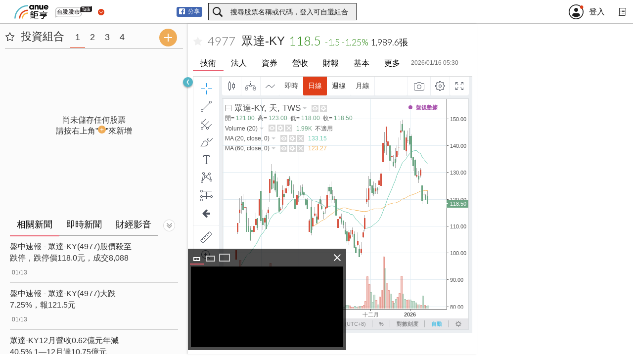

--- FILE ---
content_type: text/html; charset=utf-8
request_url: https://www.google.com/recaptcha/api2/aframe
body_size: 267
content:
<!DOCTYPE HTML><html><head><meta http-equiv="content-type" content="text/html; charset=UTF-8"></head><body><script nonce="pM8lFXkVjIRF07uZkmggtg">/** Anti-fraud and anti-abuse applications only. See google.com/recaptcha */ try{var clients={'sodar':'https://pagead2.googlesyndication.com/pagead/sodar?'};window.addEventListener("message",function(a){try{if(a.source===window.parent){var b=JSON.parse(a.data);var c=clients[b['id']];if(c){var d=document.createElement('img');d.src=c+b['params']+'&rc='+(localStorage.getItem("rc::a")?sessionStorage.getItem("rc::b"):"");window.document.body.appendChild(d);sessionStorage.setItem("rc::e",parseInt(sessionStorage.getItem("rc::e")||0)+1);localStorage.setItem("rc::h",'1768570171482');}}}catch(b){}});window.parent.postMessage("_grecaptcha_ready", "*");}catch(b){}</script></body></html>

--- FILE ---
content_type: image/svg+xml
request_url: https://sfiles.cnyes.cool/fe-common/e38301ed/76bfdbe59e3e432ffe6d5d203a37e64d.svg
body_size: 646
content:
<?xml version="1.0" encoding="utf-8"?>
<!-- Generator: Adobe Illustrator 22.1.0, SVG Export Plug-In . SVG Version: 6.00 Build 0)  -->
<svg version="1.1" id="Layer_1" xmlns="http://www.w3.org/2000/svg" xmlns:xlink="http://www.w3.org/1999/xlink" x="0px" y="0px"
	 viewBox="0 0 81.6 81.6" style="enable-background:new 0 0 81.6 81.6;" xml:space="preserve">
<style type="text/css">
	.st0{fill:#FFB43E;}
	.st1{fill:#54B5C6;}
	.st2{fill:#E03F19;}
</style>
<g>
	<path class="st0" d="M52.4,81.6h-7.7c0-20.4,16.6-36.9,36.9-36.9v7.7C65.5,52.4,52.4,65.4,52.4,81.6z"/>
	<path class="st1" d="M7.3,81.6H0C0.1,36.5,36.6,0,81.6,0v7.3C40.6,7.4,7.4,40.6,7.3,81.6z"/>
	<path class="st2" d="M35.6,81.6h-7.8c0-29.7,24.1-53.8,53.8-53.8v7.8C56.2,35.6,35.6,56.2,35.6,81.6z"/>
</g>
</svg>
